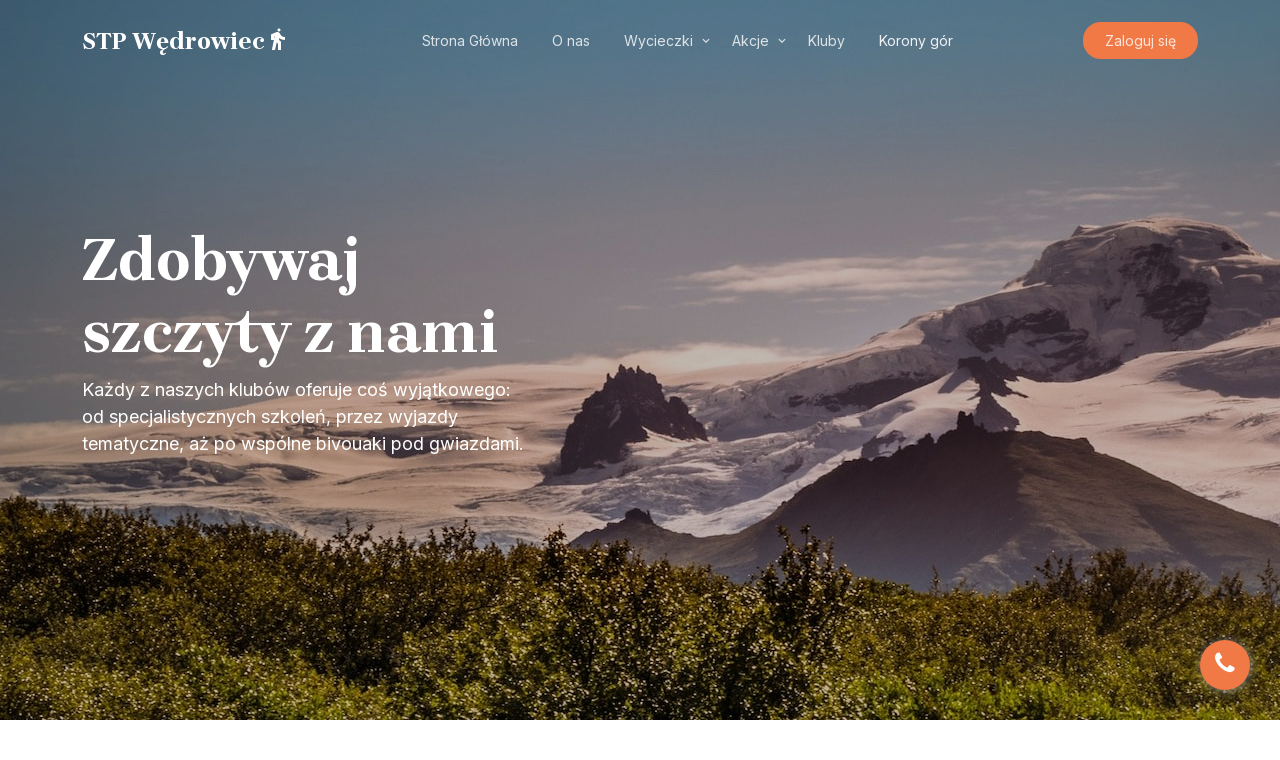

--- FILE ---
content_type: text/html; charset=UTF-8
request_url: https://stp-wedrowiec.pl/korony.html
body_size: 5032
content:
<!-- /*
* Template Name: Sterial
* Template Author: Untree.co
* Tempalte URI: https://untree.co/
* License: https://creativecommons.org/licenses/by/3.0/
*/ -->
<!doctype html>
<html lang="pl">
<head>
	<!-- Required meta tags -->
	<meta charset="utf-8">
	<meta name="viewport" content="width=device-width, initial-scale=1">
	
	<meta name="author" content="Untree.co">
	<link rel="shortcut icon" href="favicon.png">

	<meta name="description" content="" />
	<meta name="keywords" content="bootstrap, bootstrap5" />
	
	<link rel="preconnect" href="https://fonts.googleapis.com">
	<link rel="preconnect" href="https://fonts.gstatic.com" crossorigin>
	<link href="https://fonts.googleapis.com/css2?family=Brygada+1918:ital,wght@0,400;0,600;0,700;1,400&family=Inter:wght@400;700&display=swap" rel="stylesheet">

	<link rel="stylesheet" href="fonts/icomoon/style.css">
	<link rel="stylesheet" href="fonts/flaticon/font/flaticon.css">

	<link rel="stylesheet" href="css/tiny-slider.css">
	<link rel="stylesheet" href="css/aos.css">
	<link rel="stylesheet" href="css/flatpickr.min.css">
	<link rel="stylesheet" href="css/glightbox.min.css">
	<link rel="stylesheet" href="css/style.css">


	<title>STP Wędrowiec - Strona Główna </title>
</head>
<body>

	<div class="site-mobile-menu site-navbar-target">
		<div class="site-mobile-menu-header">
			<div class="site-mobile-menu-close">
				<span class="icofont-close js-menu-toggle"></span>
			</div>
		</div>
		<div class="site-mobile-menu-body"></div>
	</div>

	<nav class="site-nav " id="nav">
		<div class="container">

			<div class="site-navigation">
				<div class="row align-items-center">
					<div class="col-10 col-lg-3 ">
						<a href="index.html" class="logo">STP Wędrowiec</a><i class="logo icon-directions_walk"></i>
					</div>
					<div class="col-lg-7 d-none d-lg-inline-block text-center nav-center-wrap">
						<ul class="js-clone-nav  text-center site-menu p-0 m-0">
							<li><a href="index.html">Strona Główna</a></li>
							<li><a href="o-nas.html">O nas</a></li>
							<li class="has-children">
								<a href="#" onclick="uncollapse('collapseItem0')">Wycieczki</a>
								<ul class="dropdown">
									<li><a href="wycieczka-gorska.html">Wycieczka Górska</a></li>
									<li><a href="wycieczka-nizzina.html">Wycieczka Nizzina</a></li>
									
								</ul>
							</li>
							<li class="has-children">
								<a href="#" onclick="uncollapse('collapseItem1')">Akcje</a>
								<ul class="dropdown">
									<li><a href="dookola-lublina.html">Dookoła Lublina</a></li>
									<li><a href="bieg-dinusia.html">Bieg Dinusia</a></li>
									<li class="has-children">
										<a href="#"onclick="uncollapse('collapseItem2')">Pielgrzymki</a>
										<ul class="dropdown">
											<li><a href="papieska.html">Pielgrzymka Papieska</a></li>
											<li><a href="rajd.html">Rajd Popiełuszki</a></li>
										</ul>
									</li>
								</ul>
							</li>
							<li ><a href="kluby.html">Kluby</a></li>
							<li class="active"><a href="korony.html">Korony gór</a></li>
							
						</ul>
					</div>
					
					<div class="col-2 col-lg-2 text-lg-end">
						<ul class="js-clone-nav d-none d-lg-inline-block text-end site-menu ">
							<li class="cta-button text-center"><a href="kontakt.html">Zaloguj się</a></li>
						</ul>

						<a href="#" class="burger ms-auto float-end site-menu-toggle js-menu-toggle d-inline-block d-lg-none light" data-toggle="collapse" data-target="#main-navbar">
							<span></span>
						</a>
					</div>
				</div>
			</div>
			
		</div>
	</nav>
	<div class="circle d-flex justify-content-center">
		
			<div class="row align-items-center">
				<a href="kontakt.html">
				<i class="icon-phone text-white "></i>
			</a>
			</div>
	</div>

	<div class="hero overlay" style="
    background: url('images/wycieczki/hero.jpg');
    object-fit: cover;
    background-position: 0;
">


		<div class="container">
			<div class="row align-items-center justify-content-start">
				<div class="col-lg-5">

					<h1 class="heading" data-aos="fade-up">Zdobywaj szczyty z nami</h1>
					<p class="mb-5" data-aos="fade-up">Każdy z naszych klubów oferuje coś wyjątkowego: od specjalistycznych szkoleń, przez wyjazdy tematyczne, aż po wspólne bivouaki pod gwiazdami.  </p>


				</div>

				
			</div>
		</div>

		
	</div>


	<div class="section">
		<div class="container">
			<div class="row justify-content-between align-items-center">
				<div class="col-lg-5 mb-4 mb-lg-0" data-aos="fade-up">
					<img src="images/korony/k3.jpg" alt="Image" class="img-fluid">
				</div>
				<div class="col-lg-7 mt-4 mt-lg-0"  data-aos="fade-up" data-aos-delay="100">

					<h2 class="heading mb-5">Korna Sudetów</h2>
					<p>
						Korona Sudetów to wyzwanie dla tych, którzy kochają góry na zachód od Krakowa. Składają się na nią 10 najwyższych szczytów Sudetów, które zapewniają różnorodność krajobrazów i widoków. Od panoramicznych widoków ze Śnieżki po ducha natury na Ślęża, Sudety oferują wiele do zaoferowania miłośnikom przyrody. Wspinaczka na te szczyty to szansa na poznanie historii i kultury tego regionu, a także na cieszenie się spokojem górskich szlaków.</p>
					<h3>Zdobywcy</h3>
					<table class="table" style="border-color: #555;">
						<thead>
						  <tr>
							<th scope="col">Imię</th>
							<th scope="col">Data</th>
							<th scope="col">Czas</th>
						  </tr>
						</thead>
						<tbody>
						  <tr>
							<td>Jan</td>
							<td>2023-04-22</td>
							<td>5 godzin</td>
						  </tr>
						  <tr>
							<td>Kasia</td>
							<td>2023-06-10</td>
							<td>6 godzin</td>
						  </tr>
						  <tr>
							<td>Marek</td>
							<td>2023-08-07</td>
							<td>4,5 godziny</td>
						  </tr>
						</tbody>
					  </table>
					  
				</div>
			</div>
		</div>
	</div>

	<div class="section" style="padding-top: 0">
		<div class="container">
			<div class="row justify-content-between align-items-center">
				<div class="col-lg-7 mt-4 mt-lg-0"  data-aos="fade-up" data-aos-delay="100">

					<h2 class="heading mb-5">Korona Gór Polski</h2>
					<p>
						Korona Gór Polski to wyjątkowe wyzwanie dla miłośników górskich przygód. Składają się na nią 28 najwyższych szczytów w Polsce, rozsianych po różnych pasmach górskich kraju. Od majestatycznych Tatr po malownicze Bieszczady, każdy szczyt w Koronie Gór Polski oferuje niezapomniane wrażenia. To okazja do odkrycia różnorodności przyrody Polski, od skalistych szczytów po rozległe doliny i dzikie lasy. Wspinaczka na te szczyty wymaga odpowiedniego przygotowania i umiejętności nawigacji, ale nagroda jest tego warta. Każdy zdobyty szczyt to nowe doświadczenie i piękne widoki, które pozostaną w pamięci na zawsze.
					</p>
					<h3>Zdobywcy</h3>
					<table class="table" style="border-color: #555;">
						<thead>
						  <tr>
							<th scope="col">Imię</th>
							<th scope="col">Data</th>
							<th scope="col">Czas</th>
						  </tr>
						</thead>
						<tbody>
						  <tr>
							<td>Anna</td>
							<td>2023-05-12</td>
							<td>7 godzin</td>
						  </tr>
						  <tr>
							<td>Piotr</td>
							<td>2023-07-18</td>
							<td>9 godzin</td>
						  </tr>
						  <tr>
							<td>Marta</td>
							<td>2023-09-03</td>
							<td>6 godzin</td>
						  </tr>
						</tbody>
					  </table>
					  
					  
				</div>
				<div class="col-lg-5 mb-4 mb-lg-0" data-aos="fade-up">
					<img src="images/korony/k2.jpg" alt="Image" class="img-fluid">
				</div>
			</div>
			
		</div>
	</div>
	
	
	<div class="py-5 bg-primary">
		<div class="container">
			<div class="row">
				<div class="col-lg-7 text-center mb-3 mb-lg-0 text-lg-start">
					<h3 class="text-white m-0">Zdobyłeś któryś szczyt? Daj nam znać!</h3>
				</div>		
				<div class="col-lg-5 text-center text-lg-end">
					<a href="#" class="btn btn-outline-white">KLUBY</a>
				</div>
			</div>		
		</div>		
	</div>

	<div class="section">
		<div class="container">
			<div class="row justify-content-between align-items-center">
				<div class="col-lg-5 mb-4 mb-lg-0" data-aos="fade-up">
					<img src="images/korony/k1.jpg" alt="Image" class="img-fluid">
				</div>
				<div class="col-lg-7 mt-4 mt-lg-0"  data-aos="fade-up" data-aos-delay="100">

					<h2 class="heading mb-5">Korona Tatr</h2>
					<p>
						Korona Tatr to jedno z najbardziej prestiżowych wyzwań dla wspinaczy w Polsce. Skupia się na najwyższych szczytach w Tatrach, zarówno Zachodnich, jak i Wysokich. Szczyty te, takie jak Rysy czy Gerlach, są nie tylko najwyższymi w Polsce, ale także oferują zapierające dech w piersiach widoki na krajobraz tatrzański. Wspinaczka w Tatrach wymaga zaawansowanej techniki i doświadczenia w górach, ale każdy zdobyty szczyt jest niezapomnianym sukcesem.
					</p>
					<h3>Zdobywcy</h3>
					<table class="table" style="border-color: #555;">
						<thead>
						  <tr>
							<th scope="col">Imię</th>
							<th scope="col">Data</th>
							<th scope="col">Czas</th>
						  </tr>
						</thead>
						<tbody>
						  <tr>
							<td>Ewa</td>
							<td>2023-03-15</td>
							<td>10 godzin</td>
						  </tr>
						  <tr>
							<td>Adam</td>
							<td>2023-05-28</td>
							<td>8 godzin</td>
						  </tr>
						  <tr>
							<td>Karolina</td>
							<td>2023-07-14</td>
							<td>9,5 godziny</td>
						  </tr>
						</tbody>
					  </table>
					  
				</div>
			</div>
		</div>
	</div>

	<div class="section" style="padding-top: 0">
		<div class="container">
			<div class="row justify-content-between align-items-center">
				<div class="col-lg-7 mt-4 mt-lg-0"  data-aos="fade-up" data-aos-delay="100">

					<h2 class="heading mb-5">Korona Bieszczad</h2>
					<p>
						Bieszczady to malowniczy obszar górski na wschodzie Polski, słynący z dzikiej przyrody i spokoju. Korona Bieszczad to zestawienie najwyższych szczytów tego regionu, takich jak Tarnica, Halicz czy Smerek. Wspinaczka w Bieszczadach to okazja do odkrycia unikalnego krajobrazu, w którym góry splatają się z dolinami rzek i szerokimi przestrzeniami. To także możliwość poznania tradycji i kultury lokalnej ludności. Zdobywanie tych szczytów to prawdziwa przygoda w otoczeniu dziewiczej przyrody.
					</p>
					<h3>Zdobywcy</h3>
					<table class="table" style="border-color: #555;">
						<thead>
						  <tr>
							<th scope="col">Imię</th>
							<th scope="col">Data</th>
							<th scope="col">Czas</th>
						  </tr>
						</thead>
						<tbody>
						  <tr>
							<td>Rafał</td>
							<td>2023-04-05</td>
							<td>6,5 godziny</td>
						  </tr>
						  <tr>
							<td>Natalia</td>
							<td>2023-06-20</td>
							<td>7 godzin</td>
						  </tr>
						  <tr>
							<td>Grzegorz</td>
							<td>2023-08-29</td>
							<td>5 godzin</td>
						  </tr>
						</tbody>
					  </table>
					  
				</div>
				<div class="col-lg-5 mb-4 mb-lg-0" data-aos="fade-up">
					<img src="images/korony/k4.jpg" alt="Image" class="img-fluid">
				</div>
			</div>
			
		</div>
	</div>
	
	
	<div class="section">
		<div class="container">
			<div class="row justify-content-between align-items-center">
				<div class="col-lg-5 mb-4 mb-lg-0 order-lg-2" data-aos="fade-up">
					<img src="images/korony/k5.jpg" alt="Image" class="img-fluid">
				</div>
				<div class="col-lg-5" data-aos="fade-up" data-aos-delay="100">
					<h2 class="heading mb-4">Pamiętaj o Bezpieczeństwie</h2>
					<h3>Przygotowanie to Klucz</h3>
					<p>
						Bezpieczeństwo jest priorytetem podczas zdobywania górskich szczytów. Kluczem do udanej wyprawy jest odpowiednie przygotowanie. Upewnij się, że masz odpowiedni sprzęt, odzież i żywność na daną trasę. Zbadaj warunki pogodowe i śledź prognozę. Przygotowanie pomaga uniknąć niepotrzebnych ryzyk i zapewnia lepsze szanse na powodzenie.
					</p>

					<h3>Wspólna Przygoda, Wspólna Odpowiedzialność</h3>
					<p>
						W górach często wędrujesz z innymi miłośnikami przygód. Pamiętaj, że bezpieczeństwo to wspólna sprawa. Nawigujcie razem, pilnujcie się nawzajem i nie pozostawajcie nikogo w tyle. Zawsze miejcie ze sobą środki łączności, aby w razie potrzeby móc skontaktować się z ratownikami górskimi.
					</p>

					<h3>Szanuj Środowisko Naturalne

					</h3>
					<p>
						Góry to nie tylko nasza przygoda, ale także dom dla wielu gatunków roślin i zwierząt. Szanujmy środowisko naturalne, pozostawiając je tak, jak znaleźliśmy. Nie zostawiajmy śmieci na szlaku, nie zakłócajmy przyrody i przestrzegajmy wszelkich przepisów dotyczących ochrony przyrody. Dbając o góry, przyczyniamy się do zachowania ich piękna na przyszłe pokolenia.
					</p>

					<h3>Zdobywaj Wiedzę i Doświadczenie</h3>
					<p>
						Zanim wyruszysz na wspinaczkę w góry, zadbaj o zdobycie odpowiedniej wiedzy i doświadczenia. Naucz się nawigacji, poznaj techniki bezpiecznej wspinaczki, i ucz się od bardziej doświadczonych wędrowców. Wiedza i doświadczenie są kluczowe dla podejmowania mądrych decyzji na szlaku.
					</p>
				</div>	
			</div>
		</div>
	</div>
	
	

	

	<div class="site-footer">
		<div class="container">

			<div class="row">
				<div class="col-lg-4">
					<div class="widget">
						<h3>STP Wędrowiec<span class="text-primary">.</span> </h3>
						<p>Far far away, behind the word mountains, far from the countries Vokalia and Consonantia, there live the blind texts.</p>
					</div> <!-- /.widget -->
					<div class="widget">
						<h3>Connect</h3>
						<ul class="list-unstyled social">
							<li><a href="#"><span class="icon-instagram"></span></a></li>
							<li><a href="#"><span class="icon-twitter"></span></a></li>
							<li><a href="#"><span class="icon-facebook"></span></a></li>
							<li><a href="#"><span class="icon-linkedin"></span></a></li>
							<li><a href="#"><span class="icon-pinterest"></span></a></li>
							<li><a href="#"><span class="icon-dribbble"></span></a></li>
						</ul>
					</div> <!-- /.widget -->
				</div> <!-- /.col-lg-3 -->

				<div class="col-lg-3 ml-auto">
					<div class="widget">
						<h3>Przydatne Linki</h3>
						<ul class="list-unstyled float-left links">
							<li><a href="#">O nas</a></li>
							<li><a href="#">Osiągnięcia</a></li>
						</ul>
					</div> <!-- /.widget -->
				</div> <!-- /.col-lg-3 -->

				

				<div class="col-lg-4">
					<div class="widget">
						<h3>Kontakt</h3>
						<address>10/2 ul. Małopolska 70-222 Zakopane </address>
						<ul class="list-unstyled links mb-4">
							<li><a href="tel://48123456789">+(48)123 456 789</a></li>
							<li><a href="/cdn-cgi/l/email-protection#394a4d49794e5c5d4b564e505c5a174955"><span class="__cf_email__" data-cfemail="77040307370012130518001e121459071b">[email&#160;protected]</span></a></li>
						</ul>
					</div> <!-- /.widget -->
				</div> <!-- /.col-lg-3 -->

			</div> <!-- /.row -->

			<div class="row mt-5">
				<div class="col-12 text-center">
					<p class="mb-0">Copyright &copy;<script data-cfasync="false" src="/cdn-cgi/scripts/5c5dd728/cloudflare-static/email-decode.min.js"></script><script>document.write(new Date().getFullYear());</script>. All Rights Reserved. &mdash; Designed by <!-- License information: https://untree.co/license/ --> Distributed By ThemeWagon
					</p>
				</div>
			</div> <!-- /.container -->
		</div> <!-- /.site-footer -->

		<!-- Preloader -->
		<div id="overlayer"></div>
		<div class="loader">
			<div class="spinner-border text-primary" role="status">
				<span class="visually-hidden">Loading...</span>
			</div>
		</div>


		<script src="js/bootstrap.bundle.min.js"></script>
		<script src="js/tiny-slider.js"></script>
		<script src="js/aos.js"></script>
		<script src="js/navbar.js"></script>
		<script src="js/counter.js"></script>
		<script src="js/rellax.js"></script>
		<script src="js/flatpickr.js"></script>
		<script src="js/glightbox.min.js"></script>
		<script src="js/custom.js"></script>
	<script defer src="https://static.cloudflareinsights.com/beacon.min.js/vcd15cbe7772f49c399c6a5babf22c1241717689176015" integrity="sha512-ZpsOmlRQV6y907TI0dKBHq9Md29nnaEIPlkf84rnaERnq6zvWvPUqr2ft8M1aS28oN72PdrCzSjY4U6VaAw1EQ==" data-cf-beacon='{"version":"2024.11.0","token":"42881c393237443bb151bbeb6fd72228","r":1,"server_timing":{"name":{"cfCacheStatus":true,"cfEdge":true,"cfExtPri":true,"cfL4":true,"cfOrigin":true,"cfSpeedBrain":true},"location_startswith":null}}' crossorigin="anonymous"></script>
</body>
	</html>


--- FILE ---
content_type: text/javascript
request_url: https://stp-wedrowiec.pl/js/counter.js
body_size: 612
content:
(function () {

	'use trict';
// How long you want the animation to take, in ms
const animationDuration = 2000;
// Calculate how long each ‘frame’ should last if we want to update the animation 60 times per second
const frameDuration = 1000 / 60;
// Use that to calculate how many frames we need to complete the animation
const totalFrames = Math.round( animationDuration / frameDuration );
// An ease-out function that slows the count as it progresses
const easeOutQuad = t => t * ( 2 - t );


const numberWithCommas = n => {
	return n.toString().replace(/\B(?=(\d{3})+(?!\d))/g, ',');	
}

// The animation function, which takes an Element
const animateCountUp = el => {
	let frame = 0;
	const countTo = parseInt( el.innerHTML, 10 );
	// Start the animation running 60 times per second
	const counter = setInterval( () => {
		frame++;
		// Calculate our progress as a value between 0 and 1
		// Pass that value to our easing function to get our
		// progress on a curve
		const progress = easeOutQuad( frame / totalFrames );
		// Use the progress value to calculate the current count
		const currentCount = Math.round( countTo * progress );

		// If the current count has changed, update the element
		if ( parseInt( el.innerHTML, 10 ) !== currentCount ) {
			el.innerHTML = numberWithCommas(currentCount);
		}

		// If we’ve reached our last frame, stop the animation
		if ( frame === totalFrames ) {
			clearInterval( counter );
		}
	}, frameDuration );
};

// Run the animation on all elements with a class of ‘countup’
const runAnimations = () => {
	const countupEls = document.querySelectorAll( '.countup' );
	countupEls.forEach( animateCountUp );
};




// In Viewed
var elements;
var windowHeight;

function init() {
	elements = document.querySelectorAll('.section-counter');
	windowHeight = window.innerHeight;
}

function checkPosition() {
	var i;
	for (i = 0; i < elements.length; i++) {
		var element = elements[i];
		var positionFromTop = elements[i].getBoundingClientRect().top;
		if (positionFromTop - windowHeight <= 0) {
			if( !element.classList.contains('viewed') ) {
				element.classList.add('viewed');
				runAnimations();
			} else {
				if ( element.classList.contains('viewed') ) {

				}
			}

		}
	}
}

window.addEventListener('scroll', checkPosition);
window.addEventListener('resize', init);

init();
checkPosition();


})()